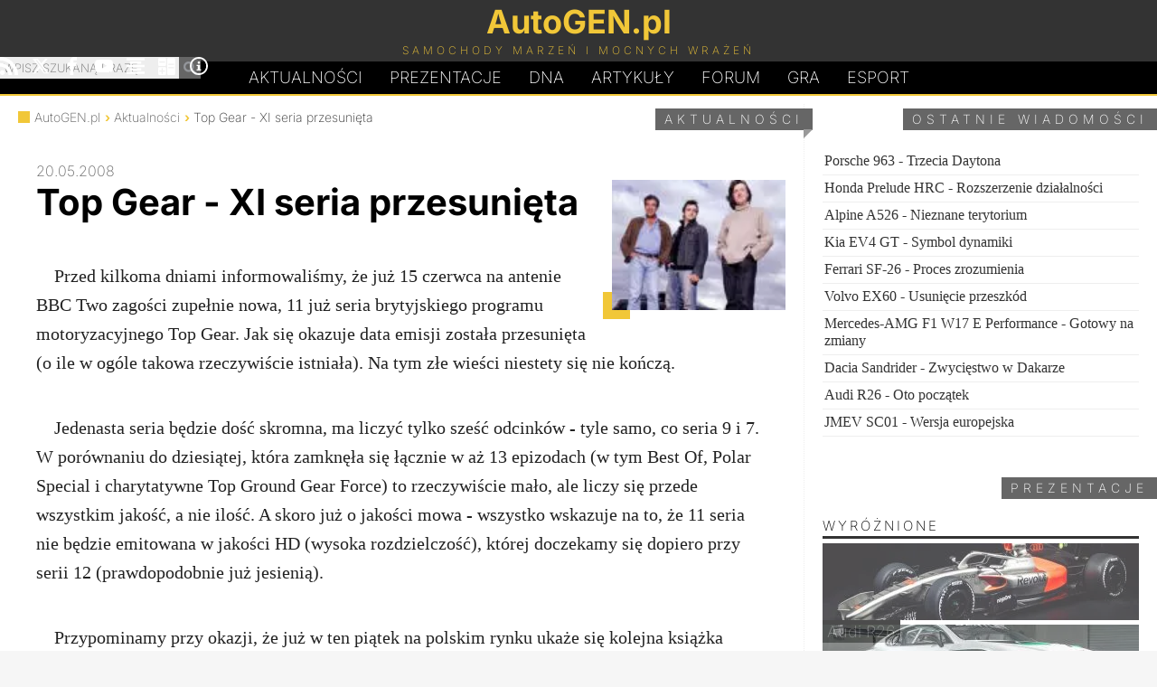

--- FILE ---
content_type: text/html; charset=UTF-8
request_url: https://autogen.pl/news-39-top-gear-xi-seria-przesunieta.html
body_size: 6870
content:
<!DOCTYPE html>
<html lang="pl">
<head>
<meta charset="UTF-8">
<meta name="robots" content="noai, noimageai">
<link rel="preconnect" href="https://googletagmanager.com">
<link rel="preconnect" href="https://www.google-analytics.com">

<link rel="preload" href="https://autogen.pl/gfx/inter-latin-ext-200.woff2" as="font" type="font/woff2" crossorigin>
<link rel="preload" href="https://autogen.pl/gfx/inter-latin-ext-700.woff2" as="font" type="font/woff2" crossorigin>
<style>
@font-face{font-display:swap;font-family:'Inter';font-style:normal;font-weight:200;src:url(https://autogen.pl/gfx/inter-latin-ext-200.woff2) format('woff2')}
@font-face{font-display:swap;font-family:'Inter';font-style:normal;font-weight:700;src:url(https://autogen.pl/gfx/inter-latin-ext-700.woff2) format('woff2')}
</style>
<link rel="stylesheet" type="text/css" href="https://autogen.pl/design_january.css" media="screen">

<title>Top Gear - XI seria przesunięta</title>
<meta property="og:title" content="Top Gear - XI seria przesunięta">	
<link rel="alternate" type="application/rss+xml" title="AutoGEN.pl Aktualności" href="https://autogen.pl/rss.xml">
<link rel="alternate" type="application/rss+xml" title="AutoGEN.pl Prezentacje" href="https://autogen.pl/rss-cars.xml">
<meta property="fb:admins" content="1379172846">
<meta name="verify-v1" content="woVHa8G98q1LnEAxBrvcOJf1iL47wRDoNfWW6d06XH0=">
<meta name="viewport" content="width=device-width, initial-scale=1">
<link rel="canonical" href="https://autogen.pl/news-39-top-gear-xi-seria-przesunieta.html"><meta property="og:url" content="https://autogen.pl/news-39-top-gear-xi-seria-przesunieta.html"><meta property="og:image" content=""><meta name="twitter:card" content="summary_large_image"><meta name="twitter:site" content="@autogenpl"><meta name="twitter:title" content="Top Gear - XI seria przesunięta"><meta name="twitter:description" content="Przed kilkoma dniami informowaliśmy, że już 15 czerwca na antenie BBC Two zagości zupełnie nowa, 11 już seria brytyjskiego programu motoryzacyjnego Top Gear. Jak się okazuje data emisji została przesunięta (o ile w ogóle takowa rzeczywiście istniała). Na tym złe wieści niestety się nie kończą."><meta name="twitter:image" content=""><meta name="author" content="AutoGEN.pl">

<meta name="description" content="Przed kilkoma dniami informowaliśmy, że już 15 czerwca na antenie BBC Two zagości zupełnie nowa, 11 już seria brytyjskiego programu motoryzacyjnego Top Gear. Jak się okazuje data emisji została przesunięta (o ile w ogóle takowa rzeczywiście istniała). Na tym złe wieści niestety się nie kończą.">
<meta property="og:description" content="Przed kilkoma dniami informowaliśmy, że już 15 czerwca na antenie BBC Two zagości zupełnie nowa, 11 już seria brytyjskiego programu motoryzacyjnego Top Gear. Jak się okazuje data emisji została przesunięta (o ile w ogóle takowa rzeczywiście istniała). Na tym złe wieści niestety się nie kończą.">

<meta property="og:type" content="website">
<link href="https://autogen.pl/favicon.png" rel="shortcut icon">
<link rel="manifest" href="https://autogen.pl/app/manifest.json">

</head>

<body id="body">

<header id="pgHdr" role="banner">

<div class="logoLevel">
<div class="hldr">

	<input type="checkbox" id="mnSwtc">
	<label for="mnSwtc" class="mnSwtc"></label>

	<a id="logo" href="https://autogen.pl/"><span class="auto">AutoGEN.pl</span><span class="subs">Samochody marzeń i mocnych wrażeń</span></a>
	
	<div id="srcBx">
	<form id="searchbox_009786113017981025249:mf8xwnhqd_0" action="https://autogen.pl/szukaj.html">
	<fieldset>
	<input type="submit" name="sa" value="Szukaj" class="submit" id="submit">	
	<input type="hidden" name="cx" value="009786113017981025249:mf8xwnhqd_0">
	<input type="hidden" name="cof" value="FORID:11">
	<input name="q" class="text" type="text" id="text" placeholder="Wpisz szukaną frazę" required>
	<label for="text">Wpisz szukaną frazę</label>
	</fieldset></form>
	</div>	
	
	<div class="mnSoc">
		<a href="https://autogen.pl/rss.xml" title="AutoGEN.pl RSS" target="_blank"><svg class="icon"><use xlink:href="#rss"></use></svg></a>
		<a href="https://x.com/autogenpl" title="AutoGEN.pl X" target="_blank" rel="noopener noreferrer"><svg class="icon"><use xlink:href="#x"></use></svg></a>
		<a href="https://www.facebook.com/autogenpl/" title="AutoGEN.pl Facebook" target="_blank" rel="noopener noreferrer"><svg class="icon"><use xlink:href="#facebook"></use></svg></a>
		<a href="https://www.youtube.com/c/AutogenPl" title="AutoGEN.pl YouTube" target="_blank" rel="noopener noreferrer"><svg class="icon"><use xlink:href="#youtube"></use></svg></a>
		<a href="https://autogen.pl/zestawienia.html" title="AutoGEN.pl Zestawienia"><svg class="icon"><use xlink:href="#graph"></use></svg></a>
		<a href="https://autogen.pl/kalkulatory.html" title="AutoGEN.pl Kalkulatory"><svg class="icon"><use xlink:href="#calc"></use></svg></a>
		<a href="https://autogen.pl/impressum.html" title="AutoGEN.pl Impressum"><svg class="icon"><use xlink:href="#info"></use></svg></a>
	</div>

</div>
</div>

<nav class="hldr mnMn" role="navigation">
	<a href="https://autogen.pl" title="AutoGEN.pl Aktualności">Aktualności</a>
	<a href="https://autogen.pl/prezentacje.html" title="AutoGEN.pl Prezentacje">Prezentacje</a>
	<a href="https://autogen.pl/dna.html" class="dna" title="AutoGEN.pl Dziwne, nieznane, anulowane">D<span>N</span>A</a>
	<a href="https://autogen.pl/artykuly.html" title="AutoGEN.pl Artykuły">Artykuły</a>
	<a href="https://forum.autogen.pl" title="AutoGEN.pl Forum">Forum</a>
	<a href="https://autogen.pl/car-game.html" title="AutoGEN.pl Gra">Gra</a>
	<a href="https://esport.simrace.pl?utm_source=autogenpl" title="Esport.Simrace.pl" target="_blank">Esport</a>
</nav>

</header>

<main id="pgWrp">
<script type="application/ld+json">{
  "@context": "https://schema.org",
  "@type": "NewsArticle",
  "headline": "Top Gear - XI seria przesunięta",
  "datePublished": "2008-05-20",
  "dateModified": "2008-05-20",
  "author": {
    "@type": "Organization",
    "name": "AutoGEN.pl"
  },
  "publisher": {
    "@type": "Organization",
    "name": "AutoGEN.pl",
    "logo": {
      "@type": "ImageObject",
      "url": "https://autogen.pl/gfx/autogen.png"
    }
  },
  "description": "Przed kilkoma dniami informowaliśmy, że już 15 czerwca na antenie BBC Two zagości zupełnie nowa, 11 już seria brytyjskiego programu motoryzacyjnego Top Gear. Jak się okazuje data emisji została przesunięta (o ile w ogóle takowa rzeczywiście istniała). Na tym złe wieści niestety się nie kończą.",
  "mainEntityOfPage": {
    "@type": "WebPage",
    "@id": "https://autogen.pl/news-39-top-gear-xi-seria-przesunieta.html"
  },
  "image": {
    "@type": "ImageObject",
    "url": ""
  }
}</script>
<div class="clmns">
<div id="clmnL" class="newsPage">

<span class="header">Aktualności</span>

<ul class="brdc">
	<li><a href="https://autogen.pl"><span></span>AutoGEN.pl</a></li>
	<li><a href="https://autogen.pl">Aktualności</a></li>
	<li>Top Gear - XI seria przesunięta</li>
</ul>
<article id="nws">
<time class="date" datetime="2008-05-20">20.05.2008</time><div class="ttlImg"><picture class="mnImg"><source srcset="https://autogen.pl/news/tg.webp" type="image/webp"><img class="img" src="https://autogen.pl/news/tg.jpg" alt="" width="196" height="144"></picture><h1>Top Gear - XI seria przesunięta</h1></div>

<p>Przed kilkoma dniami informowaliśmy, że już 15 czerwca na antenie BBC Two zagości zupełnie nowa, 11 już seria brytyjskiego programu motoryzacyjnego Top Gear. Jak się okazuje data emisji została przesunięta (o ile w ogóle takowa rzeczywiście istniała). Na tym złe wieści niestety się nie kończą.</p>

<p>Jedenasta seria będzie dość skromna, ma liczyć tylko sześć odcinków - tyle samo, co seria 9 i 7. W porównaniu do dziesiątej, która zamknęła się łącznie w aż 13 epizodach (w tym Best Of, Polar Special i charytatywne Top Ground Gear Force) to rzeczywiście mało, ale liczy się przede wszystkim jakość, a nie ilość. A skoro już o jakości mowa - wszystko wskazuje na to, że 11 seria nie będzie emitowana w jakości HD (wysoka rozdzielczość), której doczekamy się dopiero przy serii 12 (prawdopodobnie już jesienią).</p>

<p>Przypominamy przy okazji, że już w ten piątek na polskim rynku ukaże się kolejna książka Jeremy'ego Clarksona - "Wściekły od urodzenia". Więcej na temat tej elektryzującej pozycji możecie przeczytać na stronie wydawcy: <a href="//www.insignis.pl/index.php?n=6&id=17" class="promo">www.insignis.pl</a>. A już jutro nie zapomnijcie odwiedzić kiosków bądź salonów pasowych, na których półkach pojawi się czwarty numer polskiego wydania magazynu "Top Gear"!</p>

<p>Nowa data rozpoczęcia emisji 11 serii programu Top Gear pozostaje nieznana, BBC mówi jedynie nieoficjalnie o "końcu czerwca". Zupełnie inaczej jest z przeciekami - wiemy już, w nowych odcinkach w jednym z wyzwań Jeremy Clarkson wcieli się w rolę lisa a Richard Hammond łowcy. Można już obstawiać, kto wygra.</p><span class="nwsrc">Źródło/zdjęcia: finalgear.com, horseandhound.co.uk</span>
<a class="urls" href="//forum.autogen.pl/index.php?topic=694.0">11 seria Top Gear na forum</a><a class="urls" href="//autogen.pl/top-gear.html">Opisy wszystkich odcinków Top Gear</a><a class="rss" href="https://autogen.pl/rss.xml"><svg class="icon"><use xlink:href="#rss"></use></svg>Subskrybuj kanał RSS aktualności</a><a class="cmtBtn" href="//forum.autogen.pl/index.php?topic=694.0"><span class="text">Skomentuj na forum</span></a><span class="cmtBtn" id="shareBtn"><span class="text">Udostępnij</span></span>
</article>

</div>

<div id="clmnR">

<span class="header">Ostatnie wiadomości</span>

<ul class="nwsOld"><li><a href="https://autogen.pl/news-6857-porsche-963-trzecia-daytona.html">Porsche 963 - Trzecia Daytona</a></li><li><a href="https://autogen.pl/news-6856-honda-prelude-hrc-rozszerzenie-dzialalnosci.html">Honda Prelude HRC - Rozszerzenie działalności</a></li><li><a href="https://autogen.pl/news-6855-alpine-a526-nieznane-terytorium.html">Alpine A526 - Nieznane terytorium</a></li><li><a href="https://autogen.pl/news-6854-kia-ev4-gt-symbol-dynamiki.html">Kia EV4 GT - Symbol dynamiki</a></li><li><a href="https://autogen.pl/news-6853-ferrari-sf-26-proces-zrozumienia.html">Ferrari SF-26 - Proces zrozumienia</a></li><li><a href="https://autogen.pl/news-6852-volvo-ex60-usuniecie-przeszkod.html">Volvo EX60 - Usunięcie przeszkód</a></li><li><a href="https://autogen.pl/news-6851-mercedes-amg-f1-w17-e-performance-gotowy-na-zmiany.html">Mercedes-AMG F1 W17 E Performance - Gotowy na zmiany</a></li><li><a href="https://autogen.pl/news-6850-dacia-sandrider-zwyciestwo-w-dakarze.html">Dacia Sandrider - Zwycięstwo w Dakarze</a></li><li><a href="https://autogen.pl/news-6849-audi-r26-oto-poczatek.html">Audi R26 - Oto początek</a></li><li><a href="https://autogen.pl/news-6848-jmev-sc01-wersja-europejska.html">JMEV SC01 - Wersja europejska</a></li></ul>
<span class="header">Prezentacje</span>
<ul class="shRm">

<li class="headerLi">Wyróżnione</li>

<li><a href="https://autogen.pl/car-1492-audi-r26.html"><img class="image" loading="lazy" decoding="async" fetchpriority="low" src="https://autogen.pl/cars/_mini/AudiR26-350x85.jpg" srcset="https://autogen.pl/cars/_mini/AudiR26-350x85.webp" alt="Zdjęcie Audi R26" width="350" height="85" title="Audi R26"><h2>Audi R26</h2></a></li>

<li><a href="https://autogen.pl/car-1482-bentley-continental-gt3.html"><img class="image" loading="lazy" decoding="async" fetchpriority="low" src="https://autogen.pl/cars/_mini/BentContGT3-350x85.jpg" srcset="https://autogen.pl/cars/_mini/BentContGT3-350x85.webp" alt="Zdjęcie Bentley Continental GT3" width="350" height="85" title="Bentley Continental GT3"><h2>Bentley Continental GT3</h2></a></li>

<li><a href="https://autogen.pl/car-1483-bentley-continental-gt3.html"><img class="image" loading="lazy" decoding="async" fetchpriority="low" src="https://autogen.pl/cars/_mini/BentContGT317-350x85.jpg" srcset="https://autogen.pl/cars/_mini/BentContGT317-350x85.webp" alt="Zdjęcie Bentley Continental GT3" width="350" height="85" title="Bentley Continental GT3"><h2>Bentley Continental GT3</h2></a></li>

<li><a href="https://autogen.pl/car-1480-citroen-gt.html"><img class="image" loading="lazy" decoding="async" fetchpriority="low" src="https://autogen.pl/cars/_mini/CitrGT-350x85.jpg" srcset="https://autogen.pl/cars/_mini/CitrGT-350x85.webp" alt="Zdjęcie Citroen GT" width="350" height="85" title="Citroen GT"><h2>Citroen GT</h2></a></li>

<li><a href="https://autogen.pl/car-1486-mercedes-benz-540-k-autobahnkurier.html"><img class="image" loading="lazy" decoding="async" fetchpriority="low" src="https://autogen.pl/cars/_mini/Merc540KAbhKrr-350x85.jpg" srcset="https://autogen.pl/cars/_mini/Merc540KAbhKrr-350x85.webp" alt="Zdjęcie Mercedes-Benz 540 K Autobahnkurier" width="350" height="85" title="Mercedes-Benz 540 K Autobahnkurier"><h2>Mercedes-Benz 540 K Autobahnkurier</h2></a></li>

</ul>

<ul class="shRm coVi">

<li class="headerLi">Fragmenty DNA</li>

<li><a href="https://autogen.pl/dna-11-cws-t8-roadster.html"><img class="image" loading="lazy" decoding="async" fetchpriority="low" src="https://autogen.pl/dna/c/cwst8r-350x85.jpg" srcset="https://autogen.pl/dna/c/cwst8r-350x85.webp" alt="Zdjęcie CWS T8 Roadster" width="350" height="85" title="CWS T8 Roadster"><h2>CWS T8 Roadster</h2></a></li>

<li><a href="https://autogen.pl/dna-187-audi-skorpion.html"><img class="image" loading="lazy" decoding="async" fetchpriority="low" src="https://autogen.pl/dna/a/audiskorp-350x85.jpg" srcset="https://autogen.pl/dna/a/audiskorp-350x85.webp" alt="Zdjęcie Audi Skorpion" width="350" height="85" title="Audi Skorpion"><h2>Audi Skorpion</h2></a></li>

<li><a href="https://autogen.pl/dna-181-aston-martin-am-305.html"><img class="image" loading="lazy" decoding="async" fetchpriority="low" src="https://autogen.pl/dna/a/astonam305-350x85.jpg" srcset="https://autogen.pl/dna/a/astonam305-350x85.webp" alt="Zdjęcie Aston Martin AM 305" width="350" height="85" title="Aston Martin AM 305"><h2>Aston Martin AM 305</h2></a></li>

<li><a href="https://autogen.pl/dna-186-porsche-carrera-gtr.html"><img class="image" loading="lazy" decoding="async" fetchpriority="low" src="https://autogen.pl/dna/p/carreragtr-350x85.jpg" srcset="https://autogen.pl/dna/p/carreragtr-350x85.webp" alt="Zdjęcie Porsche Carrera GTR" width="350" height="85" title="Porsche Carrera GTR"><h2>Porsche Carrera GTR</h2></a></li>

<li><a href="https://autogen.pl/dna-184-chrysler-patriot.html"><img class="image" loading="lazy" decoding="async" fetchpriority="low" src="https://autogen.pl/dna/c/chryslerpat-350x85.jpg" srcset="https://autogen.pl/dna/c/chryslerpat-350x85.webp" alt="Zdjęcie Chrysler Patriot" width="350" height="85" title="Chrysler Patriot"><h2>Chrysler Patriot</h2></a></li>

</ul>

<ul class="shRm coVi">

<li class="headerLi">Najnowsze</li>

<li><a href="https://autogen.pl/car-1493-donkervoort-p24-rs.html"><img class="image" loading="lazy" decoding="async" fetchpriority="low" src="https://autogen.pl/cars/_mini/DonkP24RS-350x85.jpg" srcset="https://autogen.pl/cars/_mini/DonkP24RS-350x85.webp" alt="Zdjęcie Donkervoort P24 RS" width="350" height="85" title="Donkervoort P24 RS"><h2>Donkervoort P24 RS</h2></a></li>

<li><a href="https://autogen.pl/car-1491-bugatti-fkp-hommage.html"><img class="image" loading="lazy" decoding="async" fetchpriority="low" src="https://autogen.pl/cars/_mini/BugaFKPH-350x85.jpg" srcset="https://autogen.pl/cars/_mini/BugaFKPH-350x85.webp" alt="Zdjęcie Bugatti F.K.P. Hommage" width="350" height="85" title="Bugatti F.K.P. Hommage"><h2>Bugatti F.K.P. Hommage</h2></a></li>

<li><a href="https://autogen.pl/car-1490-cadillac-v-seriesr.html"><img class="image" loading="lazy" decoding="async" fetchpriority="low" src="https://autogen.pl/cars/_mini/CadiVSerR-350x85.jpg" srcset="https://autogen.pl/cars/_mini/CadiVSerR-350x85.webp" alt="Zdjęcie Cadillac V-Series.R" width="350" height="85" title="Cadillac V-Series.R"><h2>Cadillac V-Series.R</h2></a></li>

<li><a href="https://autogen.pl/car-1489-bmw-m-hybrid-v8.html"><img class="image" loading="lazy" decoding="async" fetchpriority="low" src="https://autogen.pl/cars/_mini/BMWMHV826-350x85.jpg" srcset="https://autogen.pl/cars/_mini/BMWMHV826-350x85.webp" alt="Zdjęcie BMW M Hybrid V8" width="350" height="85" title="BMW M Hybrid V8"><h2>BMW M Hybrid V8</h2></a></li>

<li><a href="https://autogen.pl/car-1488-toyota-tr010-hybrid.html"><img class="image" loading="lazy" decoding="async" fetchpriority="low" src="https://autogen.pl/cars/_mini/ToyoTR010-350x85.jpg" srcset="https://autogen.pl/cars/_mini/ToyoTR010-350x85.webp" alt="Zdjęcie Toyota TR010 Hybrid" width="350" height="85" title="Toyota TR010 Hybrid"><h2>Toyota TR010 Hybrid</h2></a></li>

</ul>

<ul class="shRm coVi">

<li class="headerLi">Najpopularniejsze</li>

<li><a href="https://autogen.pl/car-212-saab-9-3-coupe-viggen.html"><img class="image" loading="lazy" decoding="async" fetchpriority="low" src="https://autogen.pl/cars/_mini/Saab93Vigg-350x85.jpg" srcset="https://autogen.pl/cars/_mini/Saab93Vigg-350x85.webp" alt="Zdjęcie Saab 9-3 Coupe Viggen" width="350" height="85" title="Saab 9-3 Coupe Viggen"><h2>Saab 9-3 Coupe Viggen</h2></a></li>

<li><a href="https://autogen.pl/car-53-volkswagen-golf-gti-w12-650.html"><img class="image" loading="lazy" decoding="async" fetchpriority="low" src="https://autogen.pl/cars/_mini/VolksG650-350x85.jpg" srcset="https://autogen.pl/cars/_mini/VolksG650-350x85.webp" alt="Zdjęcie Volkswagen Golf GTI W12 650" width="350" height="85" title="Volkswagen Golf GTI W12 650"><h2>Volkswagen Golf GTI W12 650</h2></a></li>

<li><a href="https://autogen.pl/car-243-bmw-850-csi.html"><img class="image" loading="lazy" decoding="async" fetchpriority="low" src="https://autogen.pl/cars/_mini/BMW850-350x85.jpg" srcset="https://autogen.pl/cars/_mini/BMW850-350x85.webp" alt="Zdjęcie BMW 850 CSi" width="350" height="85" title="BMW 850 CSi"><h2>BMW 850 CSi</h2></a></li>

<li><a href="https://autogen.pl/car-184-ultima-gtr-720.html"><img class="image" loading="lazy" decoding="async" fetchpriority="low" src="https://autogen.pl/cars/_mini/UltiGTR720-350x85.jpg" srcset="https://autogen.pl/cars/_mini/UltiGTR720-350x85.webp" alt="Zdjęcie Ultima GTR 720" width="350" height="85" title="Ultima GTR 720"><h2>Ultima GTR 720</h2></a></li>

<li><a href="https://autogen.pl/car-1000-bugatti-chiron.html"><img class="image" loading="lazy" decoding="async" fetchpriority="low" src="https://autogen.pl/cars/_mini/BugaChir-350x85.jpg" srcset="https://autogen.pl/cars/_mini/BugaChir-350x85.webp" alt="Zdjęcie Bugatti Chiron" width="350" height="85" title="Bugatti Chiron"><h2>Bugatti Chiron</h2></a></li>

</ul>


</div>
</div>

</main>

<footer id="pgFtr" role="contentinfo">
<div class="hldr">

<a class="takeMeUp" href="#body">&#x25B2;</a>

	<ul class="footMenu1">
		<li><a href="https://autogen.pl">Aktualności</a></li>
		<li><a href="https://autogen.pl/prezentacje.html">Prezentacje</a></li>
		<li><a href="https://autogen.pl/dna.html">DNA</a></li>
		<li><a href="https://autogen.pl/artykuly.html">Artykuły</a></li>
		<li><a href="https://forum.autogen.pl/">Forum</a></li>
		<li><a href="https://autogen.pl/top-gear.html">Top Gear</a></li>
	</ul>

	<ul class="footMenu2">
		<li><a href="https://autogen.pl/rss.xml">RSS</a></li>
		<li><a href="https://x.com/autogenpl"rel="noopener noreferrer">X</a></li>
		<li><a href="https://www.facebook.com/autogenpl/"rel="noopener noreferrer">Facebook</a></li>
		<li><a href="https://www.youtube.com/c/AutogenPl"rel="noopener noreferrer">YouTube</a></li>
		<li><a href="https://autogen.pl/zestawienia.html">Zestawienia</a></li>
		<li><a href="https://autogen.pl/kalkulatory.html">Kalkulatory</a></li>
	</ul>

	<ul class="footMenu2 footMenu3">
		<li><a href="https://autogen.pl/impressum.html">Kontakt</a></li>
		<li><a href="https://autogen.pl/impressum.html">Redakcja</a></li>
		<li><a href="https://autogen.pl/impressum.html#regulations">Informacje</a></li>
		<li><a href="https://autogen.pl/impressum.html#cookies">Polityka prywatności</a></li>
		<li><a href="https://autogen.pl/impressum.html#copyrights">Prawa autorskie</a></li>
		<li><a href="https://autogen.pl/impressum.html#ads">Reklama</a></li>
		<!--<li><a href="https://autogen.pl/spis-aktualnosci.html">Spis aktualności</a></li>
		<li><a href="https://autogen.pl/spis-samochodow.html">Spis samochodów</a></li>-->
	</ul>
	
	<div class="spprt">
		<span class="spprtTxt">Chcesz wesprzeć utrzymanie i rozwój strony?</span>
		<a href="https://buycoffee.to/autogenpl" target="_blank" class="spprtLnk" onclick="gtag('event', 'click', { 'event_category': 'Donation Button', 'event_label': 'Buycoffee', 'value': 1 });"><img class="spprtImg" src="https://autogen.pl/gfx/spprt_buycoffee.svg" alt="Postaw kawę na buycoffee.to" loading="lazy" decoding="async" fetchpriority="low" width="150" height="37"></a>
		<a href="https://suppi.pl/autogenpl" target="_blank" class="spprtLnk" onclick="gtag('event', 'click', { 'event_category': 'Donation Button', 'event_label': 'Suppi', 'value': 1 });"><img class="spprtImg" loading="lazy" decoding="async" fetchpriority="low" height="37" width="150" src="https://autogen.pl/gfx/spprt_suppi.svg" alt="Przybij piątkę na suppi.pl"></a>

	</div>
	
<span class="copy">&copy; AutoGEN.pl</span>	

</div>
</footer>

<script type="application/ld+json">
{
	"@context" : "https://schema.org",
	"@type" : "Organization",
	"name" : "AutoGEN.pl",
	"url" : "https://autogen.pl",
	"sameAs" : ["https://www.facebook.com/autogenpl","https://x.com/autogenpl","https://www.youtube.com/user/ecnel"],
	"logo": "https://autogen.pl/gfx/autogen.png",
	"description": "Strona poświęcona najszybszym samochodom świata, najciekawszym prototypom, samochodom wyścigowym, automobilom zabytkowym, rekordzistom prędkości, restomodom oraz tuningowi."
}
</script>
<script>
	// WebShare
	const shareBtn = document.getElementById("shareBtn");
	if (shareBtn !== null) {
		let shareData = {
			title: document.title,
			url: window.location.href
		}
		
		shareBtn.addEventListener('click', () => {
			navigator.share(shareData)
		});
	}
</script>

<script async src="https://www.googletagmanager.com/gtag/js?id=G-PWX0BC0ESY"></script>
<script>
  window.dataLayer = window.dataLayer || [];
  function gtag(){dataLayer.push(arguments);}
  gtag('js', new Date());
  gtag('config', 'G-PWX0BC0ESY');
</script>

<svg width="0" height="0" style="display: none">
  <symbol xmlns="http://www.w3.org/2000/svg" viewBox="0 0 32 32" id="facebook">
    <path d="M19 6h5v-6h-5c-3.86 0-7 3.14-7 7v3h-4v6h4v16h6v-16h5l1-6h-6v-3c0-0.542 0.458-1 1-1z"></path>
  </symbol>
  <symbol xmlns="http://www.w3.org/2000/svg" viewBox="0 0 32 32" id="info">
    <path d="M14 9.5c0-0.825 0.675-1.5 1.5-1.5h1c0.825 0 1.5 0.675 1.5 1.5v1c0 0.825-0.675 1.5-1.5 1.5h-1c-0.825 0-1.5-0.675-1.5-1.5v-1z"></path>
    <path d="M20 24h-8v-2h2v-6h-2v-2h6v8h2z"></path>
    <path d="M16 0c-8.837 0-16 7.163-16 16s7.163 16 16 16 16-7.163 16-16-7.163-16-16-16zM16 29c-7.18 0-13-5.82-13-13s5.82-13 13-13 13 5.82 13 13-5.82 13-13 13z"></path>
  </symbol>
  <symbol xmlns="http://www.w3.org/2000/svg" viewBox="0 0 32 32" id="graph">
    <path d="M0 2h32v4h-32zM6 8h20v4h-20zM6 20h20v4h-20zM0 14h32v4h-32zM0 26h32v4h-32z"></path>
  </symbol>
  <symbol xmlns="http://www.w3.org/2000/svg" viewBox="0 0 32 32" id="rss">
    <path d="M4.259 23.467c-2.35 0-4.259 1.917-4.259 4.252 0 2.349 1.909 4.244 4.259 4.244 2.358 0 4.265-1.895 4.265-4.244-0-2.336-1.907-4.252-4.265-4.252zM0.005 10.873v6.133c3.993 0 7.749 1.562 10.577 4.391 2.825 2.822 4.384 6.595 4.384 10.603h6.16c-0-11.651-9.478-21.127-21.121-21.127zM0.012 0v6.136c14.243 0 25.836 11.604 25.836 25.864h6.152c0-17.64-14.352-32-31.988-32z"></path>
  </symbol>
  <symbol xmlns="http://www.w3.org/2000/svg" viewBox="0 0 32 32" id="x">
    <path d="M24.325 3h4.411l-9.636 11.013 11.336 14.987h-8.876l-6.952-9.089-7.955 9.089h-4.413l10.307-11.78-10.875-14.22h9.101l6.284 8.308zM22.777 26.36h2.444l-15.776-20.859h-2.623z"></path>
  </symbol>
  <symbol xmlns="http://www.w3.org/2000/svg" viewBox="0 0 32 32" id="youtube">
    <path d="M31.681 9.6c0 0-0.313-2.206-1.275-3.175-1.219-1.275-2.581-1.281-3.206-1.356-4.475-0.325-11.194-0.325-11.194-0.325h-0.012c0 0-6.719 0-11.194 0.325-0.625 0.075-1.987 0.081-3.206 1.356-0.963 0.969-1.269 3.175-1.269 3.175s-0.319 2.588-0.319 5.181v2.425c0 2.587 0.319 5.181 0.319 5.181s0.313 2.206 1.269 3.175c1.219 1.275 2.819 1.231 3.531 1.369 2.563 0.244 10.881 0.319 10.881 0.319s6.725-0.012 11.2-0.331c0.625-0.075 1.988-0.081 3.206-1.356 0.962-0.969 1.275-3.175 1.275-3.175s0.319-2.587 0.319-5.181v-2.425c-0.006-2.588-0.325-5.181-0.325-5.181zM12.694 20.15v-8.994l8.644 4.513-8.644 4.481z"></path>
  </symbol>
  <symbol xmlns="http://www.w3.org/2000/svg" viewBox="0 0 32 32" id="calc">
    <path d="M12 2h-10c-1.1 0-2 0.9-2 2v10c0 1.1 0.9 2 2 2h10c1.1 0 2-0.9 2-2v-10c0-1.1-0.9-2-2-2zM12 10h-10v-2h10v2zM28 2h-10c-1.1 0-2 0.9-2 2v26c0 1.1 0.9 2 2 2h10c1.1 0 2-0.9 2-2v-26c0-1.1-0.9-2-2-2zM28 20h-10v-2h10v2zM28 14h-10v-2h10v2zM12 18h-10c-1.1 0-2 0.9-2 2v10c0 1.1 0.9 2 2 2h10c1.1 0 2-0.9 2-2v-10c0-1.1-0.9-2-2-2zM12 26h-4v4h-2v-4h-4v-2h4v-4h2v4h4v2z"></path>
  </symbol>
</svg>

</body>
</html>